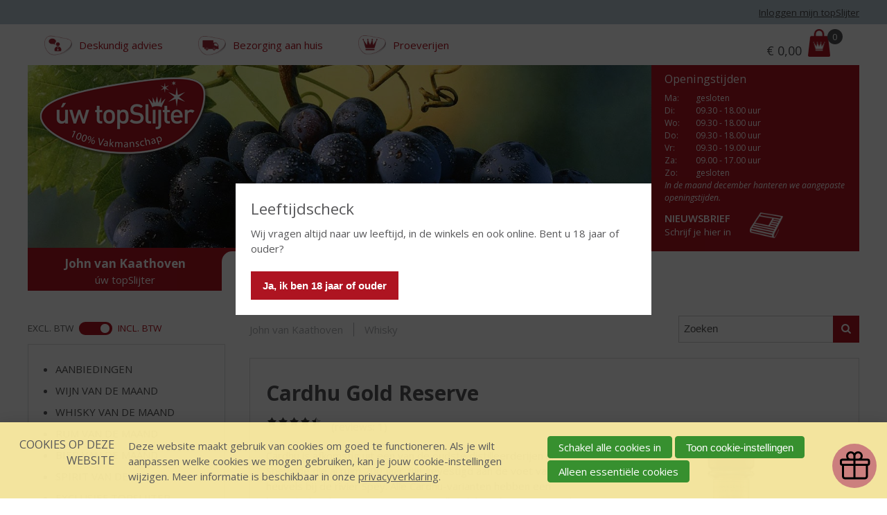

--- FILE ---
content_type: text/html; charset=UTF-8
request_url: https://www.johnvankaathoven-uwtopslijter.nl/webshop/425954/whisky/426008/cardhu-gold-reserve
body_size: 11299
content:
<!DOCTYPE html>
<!--[if IE 7 ]><html lang="nl" class="no-js ie7 not-responsive"><![endif]-->
<!--[if IE 8 ]><html lang="nl" class="no-js ie8 not-responsive"></html><![endif]-->
<!--[if IE 9 ]><html lang="nl" class="no-js ie9"><![endif]-->
<!--[if (gt IE 9)|!(IE)]><!--><html lang="nl" class="no-js"><!--<![endif]-->
<head>

<script type='text/javascript' src='/ui/uibase/script/setcookie.js?r=2b0fb64fe3071088dc4630093935479cfe20b7f0'></script>
<script type='text/javascript' src='/l/cookie_control/filter/default/6b86b273ff34fce19d6b804eff5a3f5747ada4eaa22f1d49c01e52ddb7875b4b'></script>
<meta itemprop="pb:time" content="1452769440">
 <meta name='generator' content='Procurios' />
    <meta charset="UTF-8" />
    <link href='https://fonts.googleapis.com/css?family=Open+Sans:400,700,700italic,600,400italic' rel='stylesheet' type='text/css'>
    <link href='https://fonts.googleapis.com/css?family=Open+Sans+Condensed:700' rel='stylesheet' type='text/css'>
    <link href='https://fonts.googleapis.com/css?family=Architects+Daughter' rel='stylesheet' type='text/css'>
    <link rel='stylesheet' type='text/css' media='screen' href='/cache/ahhin0vol6j6.1c764c9b48be.css' />
<link rel='stylesheet' type='text/css' media='screen' href='/cache/1c291phpe50o8.1c764c9b48be.dialog.css' />
<link rel='stylesheet' type='text/css' media='screen' href='/cache/2w030b37x1ico.1c764c9b48be.css' />
<link rel='stylesheet' type='text/css' media='print' href='/cache/27r91tiudwu88.1c764c9b48be.css' />
<meta http-equiv="X-UA-Compatible" content="IE=edge,chrome=1">
    <title>Cardhu Gold Reserve - John van Kaathoven - úw topSlijter</title>
    <script id="piggy-widget" data-widget-id="1211" src="https://widget.piggy.eu/widget.js" defer></script>
    <meta name="viewport" content="width=device-width, initial-scale=1.0">
    <meta name='author' content='' />
    
    
    
    <link rel="shortcut icon" href="/ui/uwtopslijter/img/favicon.ico" />
    <style>
        .productListItem--hasPriceDeal1 .productListItem__content::before {
            content: 'Aanbieding';
        }

        .stockType--limited:before {
            content: 'Beperkte voorraad';
        }

        .stockType--unlimited:before {
            content: 'Op voorraad';
        }

        .stockType--empty:before {
            content: 'Niet bestelbaar';
        }

        .stockType--backorder:before {
            content: 'In backorder';
        }

    </style>
    <link rel='stylesheet' type='text/css' media='screen' href='/ui/uibase/style/pbutil.css?rev=936ee22c6760c7601820a01aadeb5a63a9c84a35' />
<script type='text/javascript' src='/ui/uibase/script/prototype/prototype-min.js?rev=2ce7626cd5fcfb3042f3ce6c532d9fd6b7e4e352'></script>
<script type='text/javascript' src='/ui/uibase/script/pblib/pblib.js?rev=397cb9ef2e7dec4e026c879b0066f2807e007912'></script>

    <link rel='stylesheet' media='screen' href='/ui/uwtopslijter/modules/mod_webshop2/style/webshop-shopping-cart-new.css?rev=7a3048ffffe45c8c411620ba1b35a1902b29458e' type='text/css' />
<link rel='stylesheet' media='screen' href='/a/component/CompactShoppingCartProductsPopup-6871/1/uwtopslijter/CompactShoppingCartProductsPopup.css?rev=b9919fdbf63aedecd7df0c89116b357a0c642949' type='text/css' />
<script type="text/javascript">var dataLayer = [{"ecommerce":{"currencyCode":"EUR","detail":{"actionField":[],"products":[{"id":"TSL100170","name":"Cardhu Gold Reserve","brand":"","category":"Whisky","price":"44.89","variant":""}]}}},{"event":"view_item","ecommerce":{"currency":"EUR","value":"44.89","items":[{"item_id":"TSL100170","item_name":"Cardhu Gold Reserve","item_brand":"","item_category":"Whisky","price":"44.89","item_variant":"","index":1}]}}]</script><script type="application/ld+json"> {"@context":"http:\/\/schema.org","@type":"Product","name":"Cardhu Gold Reserve","image":"https:\/\/www.johnvankaathoven-uwtopslijter.nl\/l\/library\/download\/urn:uuid:e7b2bd25-99a1-43ec-abca-025a76b0eb55\/109680+cardhu+gold+reserve-70cl.png","description":"Cardhu is afkomstig uit een van de oudste distilleerderijen in Speyside die al ruim 200 jaar zijn gevestigd aan de voet van de heuvels bij de rivier Spey. Alle Cardhu-varianten hebben een levendig karakter en verrassen met elke slok. Helen Cumming, die de distilleerderij in 1811 met haar man oprichtte, kan met recht de eerste 'whisky-vrouw' genoemd worden. Deze heerlijke uitvoering van Speysider Cardhu wordt 15 jaar gerijpt en heeft lage fruitige, toffeeachtige magie. De warme, pure smaak van de Cardhu malt whisky's wordt vaak beschreven als zijdezacht. Deze Cardhu kreeg in 2014 een zilveren medaille op de San Francisco International Wine and Spirit Competition. De heerlijke scherpte van aardbeien-chocoladetruffels uit de Highlands combineren perfect met de zachte, intens fruitige kwaliteit van Cardhu. Het perfecte geschenk voor iedere whiskyliefhebber. Komt het best tot zijn recht als deze puur of met ijs geserveerd wordt.","offers":{"@type":"Offer","priceCurrency":"EUR","price":"44.89","priceValidUntil":"","itemCondition":"","availability":"","seller":""}} </script><script src="/ui/uibase/vendor/procurios/amdLoader/dist/amdLoader.js?rev=b1a6a7ceda19f51c6a18587a2b15ca17675e5d29" data-main data-rev="1c764c9b48be"></script><script type="text/javascript" src="https://www.recaptcha.net/recaptcha/api.js?hl=nl&onload=recaptchaCallback&render=explicit" async defer></script>
<script type='text/javascript'>var digitalData = {"page":{"attributes":{"PBSiteID":"35493"},"pageInfo":{"pageID":"35505","pageName":"Assortiment","language":"nl_NL","breadCrumbs":["Home","Hoofdmenu","Webshop"]}},"user":[{"segment":{"loggedIn":"no"},"profile":[{"profileID":"-","countryCode":"US","attributes":[]}]}],"component":[{"componentInfo":{"componentID":"35507","componentName":"Zoeken in webshop Kaathoven"},"attributes":{"componentType":"LimeWebshopProductSearch","componentModule":"Webshop"}},{"componentInfo":{"componentID":"35506","componentName":"Webshop John van Kaathoven"},"attributes":{"componentType":"LimeWebshopView","componentModule":"Webshop"}},{"componentInfo":{"componentID":"35508","componentName":"Webshop categorie\u00ebn Kaathoven"},"attributes":{"componentType":"LimeWebshopCategories","componentModule":"Webshop"}},{"componentInfo":{"componentID":"35509","componentName":"Productfilter"},"attributes":{"componentType":"ProductFilter","componentModule":"Webshop"}}],"product":[{"productId":"TSL100170","productName":"Cardhu Gold Reserve","description":"Cardhu is afkomstig uit een van de oudste distilleerderijen in Speyside die al ruim 200 jaar zijn gevestigd aan de voet van de heuvels bij de rivier Spey. Alle Cardhu-varianten hebben een levendig karakter en verrassen met elke slok. Helen Cumming, die de distilleerderij in 1811 met haar man oprichtte, kan met recht de eerste 'whisky-vrouw' genoemd worden. Deze heerlijke uitvoering van Speysider Cardhu wordt 15 jaar gerijpt en heeft lage fruitige, toffeeachtige magie. De warme, pure smaak van de Cardhu malt whisky's wordt vaak beschreven als zijdezacht. Deze Cardhu kreeg in 2014 een zilveren medaille op de San Francisco International Wine and Spirit Competition. De heerlijke scherpte van aardbeien-chocoladetruffels uit de Highlands combineren perfect met de zachte, intens fruitige kwaliteit van Cardhu. Het perfecte geschenk voor iedere whiskyliefhebber. Komt het best tot zijn recht als deze puur of met ijs geserveerd wordt.","productImage":"https:\/\/www.johnvankaathoven-uwtopslijter.nl\/l\/library\/download\/urn:uuid:e7b2bd25-99a1-43ec-abca-025a76b0eb55\/109680+cardhu+gold+reserve-70cl.png"}],"cookiePolicy":{"acceptancePolicy":"optIn","cookieTypeCategory":{"tracking":"tracking","statistics":"tracking","external":"external","functional":"essential"},"allowedCookieTypes":{"functional":true,"preferences":false,"statistics":false,"tracking":false,"external":false}},"pageInstanceID":"production"}</script>
    <script>
        window.dataLayer = window.dataLayer || [];
        function gtag(){ dataLayer.push(arguments); }

        gtag('consent', 'default', {"ad_storage":"denied","ad_user_data":"denied","ad_personalization":"denied","analytics_storage":"denied","functionality_storage":"denied","personalization_storage":"denied","security_storage":"granted"});
    </script>
<script>
    (function(w,d,s,l,i){w[l]=w[l]||[];w[l].push({'gtm.start':
        new Date().getTime(),event:'gtm.js'});var f=d.getElementsByTagName(s)[0],
        j=d.createElement(s),dl=l!='dataLayer'?'&l='+l:'';j.async=true;j.src=
        '//www.googletagmanager.com/gtm.js?id='+i+dl;f.parentNode.insertBefore(j,f);
    })(window,document,'script','dataLayer','GTM-W5NRBNC');
</script>
<link rel='stylesheet' media='screen' href='/ui/uwtopslijter/modules/mod_webshop2/style/webshop-frontend-new.css?rev=367505876b43950cded23e6905d908634c20f6d3' type='text/css' />
<link rel='stylesheet' media='print' href='/files/mod_webshop2/style/print.css?rev=90f27f2a516f9ddccfb75efea183f970b74ed131' type='text/css' />
<script src='/a/userinterface/uibase/script/pblib/autosubmit.js?rev=90c9895ce147e8ab051bd55f6ea95a9eb9a4be2e'></script>
<script src='/a/userinterface/uwtopslijter/modules/mod_webshop2/script/webshopcart.js?rev=724a38b6cbf25d8f1d99f1311bff2a49749800a6'></script>
<script src='/a/module/mod_webshop2/script/webshopfavorites.js?rev=776234037c32c2d1ed2dc11c9e8ea503117bd5f1'></script>
<script src='/a/userinterface/uibase/components/form-elements/form-element-rating/pbuic-fe-rating.js?rev=fe357a604012621d43d1c2532dd18be654a30000'></script>
<link rel='stylesheet' media='screen' href='/ui/uwtopslijter/components/form-elements/form-element-rating/pbuic-fe-rating.css?rev=0b6809514538595ffb1a502bce8080916f3f301b' type='text/css' />
<script src='/a/module/mod_webshop2_review/script/review.js?rev=8aac1b1575f52ee91d2a46d84c1a461d718104b3'></script>
<script type='text/javascript'><!--//--><![CDATA[//><!--
require(["domReady"], function (domReady) { domReady(function () { Review.init("ws-review-form") }); });
require(["domReady"], function (domReady) { domReady(function () { window.formElementRating = window.formElementRating || {}; window.formElementRating.reviewScore = new PbLib.UI.formElementRating('reviewScore') }); });
    var recaptchaCallback = function () {
        var containers = document.getElementsByClassName("g-recaptcha");
        for (var i = 0; i < containers.length; i++) {
            grecaptcha.render(containers[i].id, {
                sitekey: containers[i].getAttribute("data-sitekey"),
                theme: containers[i].getAttribute("data-theme")
            });
        }
    };
require(["domReady"], function (domReady) { domReady(function () { ReviewReply.init("ws-review-reply-form") }); });
//--><!]]></script>
<script src='/a/module/mod_webshop2_review/script/review-list.js?rev=6d7f020bd577e20d5bef3a173f03a6ad2a616c3e'></script>
<script src='/a/userinterface/uibase/script/jsonrpc.js?rev=4686b3031fe7066fa2e9ee8c9876163604f59fe7'></script>
<script type='text/javascript'><!--//--><![CDATA[//><!--
require(["domReady"], function (domReady) { domReady(function () { ReviewList.init("https:\/\/www.johnvankaathoven-uwtopslijter.nl\/o\/webshop2_review\/AThOdR1ra4Yp_1klARezXa47gw5QSw~sejXzJwFZbDCh5lBuPU5EIrv15w7Oe9bBZfcHlZdv92IPQKgkfdnYSawrblVhZ3xpIg--\/reviewList\/rpc",10,1,10) }); });
//--><!]]></script>
<link rel='stylesheet' media='screen' href='/files/mod_cookie_control/style/cookie-control.css?rev=47fa83acee758c80248c8a782271fc5d0f928fc4' type='text/css' />
<script src='/a/module/mod_cookie_control/script/cookie-control.js?rev=7bf44ede546893e6962803330cfe9044255e761a'></script>
<link rel='stylesheet' media='screen' href='/ui/uwtopslijter/modules/mod_webshop2/style/webshop-shopping-cart-new.css?rev=7a3048ffffe45c8c411620ba1b35a1902b29458e' type='text/css' />
<link rel='stylesheet' media='screen' href='/a/component/CompactShoppingCartProductsPopup-6871/1/uwtopslijter/CompactShoppingCartProductsPopup.css?rev=b9919fdbf63aedecd7df0c89116b357a0c642949' type='text/css' />
<link rel='stylesheet' media='screen' href='/a/component/VatSwitcher-30d3/1/uwtopslijter/VatSwitcher.css?rev=4da7008baa6ac1bf06cfe7d8c10a806cec0f5b94' type='text/css' />
<script type='text/javascript'><!--//--><![CDATA[//><!--
require(["pb\/load!VatSwitcher-628774813"]);
//--><!]]></script>

    
</head>
<body id="webshop" class=" webshop-productdetails  webshop-active">
<noscript>
    <iframe src="//www.googletagmanager.com/ns.html?id=GTM-W5NRBNC" height="0" width="0" style="display:none; visibility:hidden"></iframe>
</noscript>
    <!-- ProBaseSpider noIndex -->
    <div class="skip-links">
        <span>Sla links over</span>
        <ul>
            <li><a href="#content">Spring naar de inhoud</a></li>
            <li><a href="#nav">Spring naar de navigatie</a></li>
        </ul>
    </div>
    <div id='ageConfirmation' class='ageConfirmation'>
        <div class="ageConfirmation__pageBlocker"></div>
        <div class="ageConfirmation__content">
            <h2 class="ageConfirmation__header">Leeftijdscheck</h2>
            <p class="ageConfirmation__text">Wij vragen altijd naar uw leeftijd, in de winkels en ook online. Bent u 18 jaar of ouder?</p>
            <button id="ageConfirmationButton" class="ctaButton">Ja, ik ben 18 jaar of ouder</button>
        </div>
    </div>
    <div id="siteContainer" class="site-container clearfix">
        <div class="header-container">
            <div class="header-first-row">
                <div class='wrapper '>
                    
                    <div class='login-wrapper'>	<div id='loggedOut' class='loginSnippet'>
		<a href='/login' class='loginSnippet__link'>Inloggen mijn topSlijter</a>
	</div>
</div>
                </div>
            </div>
            <div class="wrapper header-wrapper">
                <div class="header-second-row" id='header-second-row'>
                    <div class='header-servicemenu'><ul><li class="nth-child1">                
            <a href="/deskundig-advies">Deskundig advies</a></li><li class="nth-child2">                
            <a href="/bezorging-aan-huis">Bezorging aan huis</a></li><li class="nth-child3 last">                
            <a href="/onze-diensten/proeverijen">Proeverijen</a></li></ul></div>
                    <div class='shoppingcartCompactContainer'><div
    id='art_36634'
    class='article '
    >
        <div class='article_content article_dynamic'><div class="shopping-cart-compact" id="webshop-shopping-cart-snippet">
    <h3>Mijn winkelmand</h3>
    <a href="/winkelwagen">
        			<span class="visually-hidden">Prijs: </span>
			<span class='total-price'><span class='currency-symbol'>€ </span>0,00</span>
			        	    <span class="icon-cart"></span>
	    <span class="mw-scs-number-of-articles">0</span>
    </a>
</div></div>
</div></div>
                </div>
                <div class='header-third-row'>
                    <div class="header-images">
                        <a href='/'><img src="/ui/uwtopslijter/img/uw-topslijter-logo.png" class="logo" alt="Uw topSlijter. 100% vakmanschap "></a>
                        <a href='/'>
                            <img src="/ui/uwtopslijter/img/header-landelijk.jpg?scaleType=3&width=1280&height=375" class="banner" alt="">
                        </a>
                    </div><!--
-------------------><div class="metaContentContainer--large">
                        <div class='metaContent '>
                            <form method="get" action="/winkels" id="store-search" class='metaContent__storeSearch'>
                                <input type='hidden' name='map' value='uw-topslijter'/>
                                <label for="store-searchfield">Zoek een winkel</label>
                                <input id="store-searchfield" name="address" type="text"/>
                                <button type="submit" class="sr">Zoek een winkel</button>
                            </form>
                            <div class='metaContent__openingTimes'>
                                <div
    id='art_527'
    class='article '
    >
        <div class='article_content article_dynamic'><div class='mainAddress'><address><img class='icon' src='/files/mod_relation/icons/company.svg' height='16' width='20' alt='' /> John Van Kaathoven<br />
Piet van Thielplein 21<br />
5741 CP  BEEK EN DONK</address><p></p>
<div class="openingTimes">
<h3>Openingstijden</h3>
<table border="1" class="first">
<tbody>
<tr>
<td style="text-align:left;">Ma<span>:</span></td>
<td>gesloten</td>
</tr>
<tr class="even">
<td>Di<span>:</span></td>
<td>09.30 - 18.00 uur</td>
</tr>
<tr>
<td>Wo<span>:</span></td>
<td>09.30 - 18.00 uur</td>
</tr>
<tr class="even">
<td>Do<span>:</span></td>
<td>09.30 - 18.00 uur</td>
</tr>
<tr>
<td>Vr<span>:</span></td>
<td>09.30 - 19.00 uur</td>
</tr>
<tr class="even">
<td>Za<span>:</span></td>
<td>09.00 - 17.00 uur</td>
</tr>
<tr>
<td>Zo:</td>
<td>gesloten</td>
</tr>
</tbody>
</table>
<p class="openingTimes__diffOpening">In de maand december hanteren we aangepaste openingstijden.</p>
</div>
<p></p></div></div>
</div>
                            </div>
                            <div class="metaContent__bottom">
                                <a href="/nieuwsbrief" class="metaContent__newsletterLink">
                                    <h2>Nieuwsbrief</h2>
                                    <p>Schrijf je hier in</p>
                                </a>
                            </div>
                        </div>
                    </div>
                </div>
                <div class="header-fourth-row">
                    <div class="header-topslijter-name">
                        
                            <span class="topslijter-local-name">John van Kaathoven</span>
                        
                        <span class="topslijter-name">&uacute;w topSlijter</span>
                        <span class="topslijter-slogan">100% vakmanschap</span>
                    </div>
                    <div id="nav" class="main-nav">
                        <div class="main-menu">
                            <ul><li class="nth-child1">                
            <a href="/">Home</a></li><li class="nth-child2 active">                
            <a href="/webshop" aria-current="page">Webshop</a></li><li class="nth-child3">                
            <a href="/over-ons">Over ons</a></li><li class="nth-child4">                
            <a href="/nieuws">Nieuws</a></li><li class="nth-child5">                
            <a href="/inspiratie">Inspiratie</a></li><li class="nth-child6 last">                
            <a href="/contact">Contact</a></li></ul>
                        </div>
                    </div>
                    <div class="toggle-button-wrapper">
                        <button class="toggle-nav-button icon-menu">Menu</button>
                    </div>
                </div>

                <div class='header-servicemenu header-servicemenu--mobile'><ul><li class="nth-child1">                
            <a href="/deskundig-advies">Deskundig advies</a></li><li class="nth-child2">                
            <a href="/bezorging-aan-huis">Bezorging aan huis</a></li><li class="nth-child3 last">                
            <a href="/onze-diensten/proeverijen">Proeverijen</a></li></ul></div>

            </div>
        </div>
        <div class="content-container">
            <div class="wrapper content-wrapper clearfix">
                <div class="submenu-content-container--small"></div>
                <div id="content" class="content content-right">
                    
                    <!-- /ProBaseSpider -->
                    <h1 class="sr">Assortiment</h1>
                    <div
    id='art_35507'
    class='article article_1 article_odd article_first'
    >
        <div class='article_content article_dynamic'><div class='webshop-product-search'><form id='webshop-product-search' method='get' action='/webshop'>
            <fieldset>
                <label for='searchText'>Zoeken: </label>
                <input type='text' id='searchText' name='q' value=''  />
                
                <button type='submit'><span class='inner-button'>Zoeken</span></button>
            </fieldset>
            </form>
</div></div>
</div><div
    id='art_35506'
    class='article article_2 article_even article_last'
    >
        <div class='article_content article_dynamic'><div class='webshop-breadcrumbs'>
            <dl><dt>U bent hier:</dt><dd class='first'><a href='/webshop'>John van Kaathoven</a></dd><dd class='last'><a href='/webshop/425954/whisky'>Whisky</a></dd></dl></div><div id='webshop-85779'><div class='product-details'><p class='webshop-back-link'><a onclick='history.go(-1); return false;' href='/'>Terug naar de vorige pagina</a>
            </p><div class='product-info clearfix  
               
            '>
    <div class='product-info-exclusive' title='Exclusief bij &uacute;w topSlijter'>Exclusief topSlijter</div>
  	<div class='product-info-offer'>Aanbieding</div>
    <div class='product-info-generic'>
      <h2 class='product-title'>Cardhu Gold Reserve</h2>
      <div class='ws-reviews-container'>
<div class='ws-reviews-score'><div class='field first last view'>
	<label id='obj_1_label' class='field last'>Beoordeling</label>

<div aria-labelledby="obj_1_label" class="pbuic-fe-rating fieldinput" id="obj_1">
            <div class='pbuic-ferr-bar'>
                <div class='pbuic-ferrb-score' style='width: 90%;'></div>
            </div>
            <span class='pbuic-ferr-score-number'>(4,5 / 5)</span></div><div class='field_sep'></div></div></div> <div class='ws-reviews-number'>(reviews: 1)</div>
</div>
      <div class='product-logos-wrapper'>
		<div class='product-jaarwijn-logo'><span class='sr'>Jaarwijn</span></div>
      	<div class='product-bier-vd-maand-logo'><span class='sr'>Bier van de maand</span></div>
      	<div class='product-wijn-vd-maand-logo'><span class='sr'>Wijn van de maand</span></div>
      	<div class='product-malt-vd-maand-logo'><span class='sr'>Malt van de maand</span></div>
        <div class='product-rum-vd-maand-logo'><span class='sr'>Rum van de maand</span></div>
      </div>  
      <img itemprop='image' src='/l/library/download/urn:uuid:e7b2bd25-99a1-43ec-abca-025a76b0eb55/109680+cardhu+gold+reserve-70cl.png?color=ffffff&amp;scaleType=2&amp;width=360&amp;height=360' alt='Cardhu Gold Reserve' class='product-image' width='360' height='360'>
      
      <div class='product-description-html'>Cardhu is afkomstig uit een van de oudste distilleerderijen in Speyside die al ruim 200 jaar zijn gevestigd aan de voet van de heuvels bij de rivier Spey. Alle Cardhu-varianten hebben een levendig karakter en verrassen met elke slok. Helen Cumming, die de distilleerderij in 1811 met haar man oprichtte, kan met recht de eerste &#039;whisky-vrouw&#039; genoemd worden. Deze heerlijke uitvoering van Speysider Cardhu wordt 15 jaar gerijpt en heeft lage fruitige, toffeeachtige magie. De warme, pure smaak van de Cardhu malt whisky&#039;s wordt vaak beschreven als zijdezacht. Deze Cardhu kreeg in 2014 een zilveren medaille op de San Francisco International Wine and Spirit Competition. De heerlijke scherpte van aardbeien-chocoladetruffels uit de Highlands combineren perfect met de zachte, intens fruitige kwaliteit van Cardhu. Het perfecte geschenk voor iedere whiskyliefhebber. Komt het best tot zijn recht als deze puur of met ijs geserveerd wordt.</div>
 
 		<div class='product-price-wrapper clearfix'>
        <div class='product-price'>
          <span class='currency-symbol'>€ </span>44,89
          <div class='product-price-packing-entity'>Fles</div>
           
          
        </div>     
        <div class='product-bulk '>
          
          
        </div>
      </div>
<!--       -->
      <span class='stockType stockType--unlimited'></span>
      <span class='add-to-shopping-cart'><input type='number' id='webshop-product-quantity426008' class='product-quantity' value='1' step='1' min='1' aria-label='Aantal'/><a role='button' class='button add-to-shopping-cart-link webshop-icon-shopping-cart' id='product-426008' title='Plaats dit artikel in uw winkelmand' href='/webshop/425954/whisky/426008/cardhu-gold-reserve' onclick="WebshopCart.addProduct(this, '426008', ''); return false;"><span class='add-to-shopping-cart-link-text'>In winkelmand</span></a><span class='add-to-shopping-cart-status pb-visually-hidden' role='status'></span></span>
      <!-- Go to www.addthis.com/dashboard to customize your tools -->
      <div class="addthis_sharing_toolbox"></div>
    </div>
	<div class='product-info-details'>
      <h3 class='product-info-details-title'>Etiketinformatie</h3>
      <dl>
        <dt>Land van Herkomst</dt><dd>Schotland</dd>
        <dt>Regio</dt><dd>Speyside</dd>
        
        <dt>Inhoud</dt><dd>70 CL</dd>
        <dt>Alcoholpercentage</dt><dd>40% vol</dd>
        
        
        
        
        
        
        
        <dt>Soort whisky</dt><dd>Single Malt</dd>
        
        
        
        
        
        
        
        
        
        <dt>Kleur</dt><dd>goud</dd>
        <dt>Geur</dt><dd>honing zoete aroma, gevolgd door een stevige body vruchten</dd>
        <dt>Smaak</dt><dd>beetje droog, kruidige tonen van kaneel en eiken. Neigt naar toffee en zoetere appeltonen</dd>
        <dt>Afdronk</dt><dd>zalig zacht</dd>
        
        <dt>Serveertip</dt><dd>Drink Cardhu puur of met ijs of als Hot Toddy met citroen, heet water en kruidnagel</dd>
      </dl>
  	</div>
	<div class='product-info-reviews'>
		<div class='ws-rc-header clearfix'>
<h2>Reviews</h2>
<a id='ws-rc-button-write-review' href='#ws-review-form' class='ctaButton ctaButton--small ws-rc-button'>Schrijf een review</a>
</div>
<div class='ws-rc-review-list'><div class='ws-rcrl-item even' id='ws-review-485'>
<ul class='ws-rcrli-meta clearfix'>
<li>Max</li>
<li class='ws-rcrli-meta-date'>16-09-2022</li>
<li><div class='field first last view wide widetitle'><div aria-labelledby="obj_6_label" class="pbuic-fe-rating fieldinput" id="obj_6">
            <div class='pbuic-ferr-bar'>
                <div class='pbuic-ferrb-score' style='width: 90%;'></div>
            </div>
            <span class='pbuic-ferr-score-number'>(4,5 / 5)</span></div><div class='field_sep'></div></div></li>
</ul>
<div class='ws-rcrli-text'>
<h3>Cardhu gold</h3>
<p>Goede everyday whisky</p>
</div>
</div></div>

		
<form onsubmit='if (this.pbBlocked) return false; this.pbBlocked = true;' class='ws-review-form Form notabs'  accept-charset='UTF-8' enctype='multipart/form-data' method='post' id='ws-review-form' action='/webshop/425954/whisky/426008/cardhu-gold-reserve'><div>
                    <input id='ws-review-form_isSubmitted' type='hidden' name='formdata[isSubmitted_ws-review-form]' value='1' /><button style="overflow: hidden !important; height: 0 !important; width: 0 !important; margin: 0 !important; border: 0 !important; padding: 0 !important; display: block !important;" hidden type="submit" aria-hidden="true" tabindex="-1" onclick="document.getElementById(this.form.id + '_isSubmitted').value=&quot;defaultsubmitplaceholder&quot;"></button><input type='hidden' name='csrf_token_ws-review-form' value='AR~IMxvmhNcr0F5H2V~sLnv2I8AW953wTHHHsQw1L2iThpIDUGfDITqPZBcgS110TejOjCPhInAXUWe0AX8~Z0CqY3B9b8fVLHop9a0iqAJCNtj3drNMUrpzDJjav0Km63rlYA1xT5HEriRr5cvsZHT4gnyx85Wg5NWtd80tazlykPK4sOCjqDT4E~_eUzkQ655w6ZvuCKpYTblHUaWnkDYTTkLd3SH5KsPDHuTTSibx0V6KU1wEFTubJ8PlNy7I28S9AIk2pwegA9ZR7nAchRVTlBR0q4rzH8IfIndUS0gq' /><input type='hidden' id='return_uri' name='return_uri' value='/' /></div><fieldset id='obj_2' class=''><legend>Plaats een review</legend><div class='field first req'>
	<label for='reviewBy' class='field'>Naam<span class='req' aria-label='(verplicht veld)' role='img'>*</span></label>

<div class="fieldinput"><input type='text' name='formdata[reviewBy]' value='' id='reviewBy' class='proFormText w-medium' maxlength='255' aria-required="true" /></div><div class='field_sep'></div></div><div class='field req'>
	<label for='reviewEmail' class='field'>E-mailadres<span class='req' aria-label='(verplicht veld)' role='img'>*</span></label>

<div class="fieldinput"><input type='email' name='formdata[reviewEmail]' value='' id='reviewEmail' class='proFormText w-medium' maxlength='255' autocomplete='email' aria-required="true" /></div><div class='field_sep'></div></div><div class='field req'>
	<label id='reviewScore_label' class='field'>Score<span class='req' aria-label='(verplicht veld)' role='img'>*</span></label>

<div class="pbuic-fe-rating fieldinput"><ul id='reviewScore' class='proFormListRadio' aria-labelledby='reviewScore_label' aria-required="true"><li class='first odd'><input type='radio' name='formdata[reviewScore]' id='reviewScore_1' value='1'  class='proFormRadio'  /><label for='reviewScore_1'>1 </label>
                </li><li class='even'><input type='radio' name='formdata[reviewScore]' id='reviewScore_2' value='2'  class='proFormRadio'  /><label for='reviewScore_2'>2 </label>
                </li><li class='odd'><input type='radio' name='formdata[reviewScore]' id='reviewScore_3' value='3'  class='proFormRadio'  /><label for='reviewScore_3'>3 </label>
                </li><li class='even'><input type='radio' name='formdata[reviewScore]' id='reviewScore_4' value='4'  class='proFormRadio'  /><label for='reviewScore_4'>4 </label>
                </li><li class='odd'><input type='radio' name='formdata[reviewScore]' id='reviewScore_5' value='5'  class='proFormRadio'  /><label for='reviewScore_5'>5 </label>
                </li><li class='even'><input type='radio' name='formdata[reviewScore]' id='reviewScore_6' value='6'  class='proFormRadio'  /><label for='reviewScore_6'>6 </label>
                </li><li class='odd'><input type='radio' name='formdata[reviewScore]' id='reviewScore_7' value='7'  class='proFormRadio'  /><label for='reviewScore_7'>7 </label>
                </li><li class='even'><input type='radio' name='formdata[reviewScore]' id='reviewScore_8' value='8'  class='proFormRadio'  /><label for='reviewScore_8'>8 </label>
                </li><li class='odd'><input type='radio' name='formdata[reviewScore]' id='reviewScore_9' value='9'  class='proFormRadio'  /><label for='reviewScore_9'>9 </label>
                </li><li class='last even'><input type='radio' name='formdata[reviewScore]' id='reviewScore_10' value='10'  class='proFormRadio'  /><label for='reviewScore_10'>10 </label>
                </li></ul></div><div class='field_sep'></div></div><div class='field req'>
	<label for='reviewTitle' class='field'>Titel<span class='req' aria-label='(verplicht veld)' role='img'>*</span></label>

<div class="fieldinput"><input type='text' name='formdata[reviewTitle]' value='' id='reviewTitle' class='proFormText w-medium' maxlength='255' aria-required="true" /></div><div class='field_sep'></div></div><div class='field req'>
	<label for='reviewText' class='field'>Review<span class='req' aria-label='(verplicht veld)' role='img'>*</span></label>

<div class="fieldinput"><textarea name='formdata[reviewText]' id='reviewText' class='proFormText w-medium h-medium' rows='6' cols='43' aria-required="true"></textarea></div><div class='field_sep'></div></div><div class='field last req'><div class="fieldinput"><div id="g-recaptcha-1" class="g-recaptcha" data-sitekey="6Le2OcwrAAAAALLR8kQ_PXjEDO5rnbbmVQ5yJnim"></div></div><div class='field_sep'></div></div></fieldset><div class='submit field last'><div class="fieldinput"><button type='submit' onclick="document.getElementById(this.form.id + '_isSubmitted').value=this.id;" name='formdata[submit]' value='obj_3' id='obj_3'  class='submit pri'  ><span class='inner-button'>Verstuur review</span></button></div><div class='field_sep'></div></div></form>
  	</div>  
</div></div></div></div>
</div>
                </div>
                <div id="sidebar-left" class="sidebar sidebar-left">
                    <div class='vat__switcher'>


<div class='VatSwitcher' id='VatSwitcher-628774813' data-module='/a/component/VatSwitcher-30d3/1/uwtopslijter/VatSwitcher.js?rev=918cdd57342da740cce32561c11a66e5914ef70f' data-module-data='{&quot;setting&quot;:&quot;include&quot;,&quot;updateUrl&quot;:&quot;\/k\/webshop2\/vat\/set\/exclude&quot;}'><input id='excludeVatInput' class='VatSwitcher__input' name='VatSwitcher' type='radio' ><label for='excludeVatInput' class='VatSwitcher__label VatSwitcher__label--exclude'>
            excl. BTW
        </label><input id='includeVatInput' class='VatSwitcher__input' name='VatSwitcher' type='radio' checked><label for='includeVatInput' class='VatSwitcher__label VatSwitcher__label--include'>
            incl. BTW
        </label></div></div>
                    <div
    id='art_35508'
    class='article article_1 article_odd article_first article_last'
    >
        <div class='article_content article_dynamic'><!-- ProBaseSpider noIndex noLinks --><div class='webshop-category-tree'><ul><li class='nth-child1 first  '>
                    <a href='/webshop/85780/aanbiedingen' >Aanbiedingen</a>
                    
                </li><li class='nth-child2   '>
                    <a href='/webshop/85781/wijn-van-de-maand' >Wijn van de Maand</a>
                    
                </li><li class='nth-child3   '>
                    <a href='/webshop/85782/whisky-van-de-maand' >Whisky van de Maand</a>
                    
                </li><li class='nth-child4   '>
                    <a href='/webshop/822347/rum-van-de-maand' >Rum van de Maand</a>
                    
                </li><li class='nth-child5   '>
                    <a href='/webshop/85783/bier-van-de-maand' >Bier van de Maand</a>
                    
                </li><li class='nth-child6   '>
                    <a href='/webshop/2501502/spirit-van-de-maand' >Spirit van de Maand</a>
                    
                </li><li class='nth-child7   '>
                    <a href='/webshop/489668/exclusief-topslijter' >Exclusief topSlijter</a>
                    
                </li><li class='nth-child8   '>
                    <a href='/webshop/425369/wijn' >Wijn</a>
                    
                </li><li class='nth-child9    active'>
                    <a href='/webshop/425954/whisky' >Whisky</a>
                    
                </li><li class='nth-child10   '>
                    <a href='/webshop/427709/bier' >Bier</a>
                    
                </li><li class='nth-child11   '>
                    <a href='/webshop/428155/aperitief' >Aperitief</a>
                    
                </li><li class='nth-child12   '>
                    <a href='/webshop/428222/gedistilleerd-overig' >Gedistilleerd Overig</a>
                    
                </li><li class='nth-child13   '>
                    <a href='/webshop/2027493/shotjes' >Shotjes</a>
                    
                </li><li class='nth-child14   '>
                    <a href='/webshop/429606/kant-en-klaar' >Kant en Klaar</a>
                    
                </li><li class='nth-child15   '>
                    <a href='/webshop/429609/frisdrank' >Frisdrank</a>
                    
                </li><li class='nth-child16   '>
                    <a href='/webshop/429614/glaswerk' >Glaswerk</a>
                    
                </li><li class='nth-child17   '>
                    <a href='/webshop/429746/geschenkverpakking' >Geschenkverpakking</a>
                    
                </li><li class='nth-child18   '>
                    <a href='/webshop/429752/(relatie)geschenken' >(Relatie)Geschenken</a>
                    
                </li><li class='nth-child19   '>
                    <a href='/webshop/472268/alcoholvrije-dranken' >Alcoholvrije Dranken</a>
                    
                </li><li class='nth-child20   '>
                    <a href='/webshop/1584165/vegan-dranken' >Vegan Dranken</a>
                    
                </li></ul></div><!-- /ProBaseSpider --></div>
</div>
                </div>
            </div>
            <div class="wrapper"><div class="metaContentContainer--small"></div></div>
        </div>
        <!-- ProBaseSpider noIndex -->
        <div class="footer-container">
            <div class="wrapper footer-wrapper">
                <div class="footermenu-col-container">
                    <div class="footermenu-col footermenu-col-home">
                        <h2>Home</h2><ul><li class="nth-child1">                
            <a href="/home">Home</a></li><li class="nth-child2 active">                
            <a href="/webshop" aria-current="page">Webshop</a></li><li class="nth-child3">                
            <a href="/over-ons">Over ons</a></li><li class="nth-child4">                
            <a href="/nieuws">Nieuws</a></li><li class="nth-child5">                
            <a href="/inspiratie">Inspiratie</a></li><li class="nth-child6 last">                
            <a href="/contact">Contact</a></li></ul>
                    </div>
                    <div class="footermenu-col footermenu-col-uwtopslijter">
                        <h2>Mijn topSlijter</h2><ul><li class="nth-child1 last">                
            <a href="/interessante-links">Interessante links</a></li></ul>
                    </div>
                    
                    
                        <div class="footermenu-col footer__socialMediaColumn">
                            <h2>Volg ons</h2>
                            <div class='footer__smIconRow'>
                                <a href='https://www.facebook.com/topslijterJohn/' class='footer__smIcon icon-facebook' target=_blank><span class='sr'>Facebook</span></a>
                                
                                
                            </div>
                            <div class='footer__smIconRow'>
                                
                                
                                
                            </div>
                        </div>
                    
                </div>
                <div class="footermenu-horizontal"><ul><li class="nth-child1">                
            <a href="/designed-by-yooky-smart-concepts" target="_blank" rel="noopener noreferrer" class="external-link">Designed by YOOKY smart concepts</a></li><li class="nth-child2">                
            <a href="/geen-18-geen-alcohol" target="_blank" rel="noopener noreferrer" class="external-link">GEEN 18 GEEN alcohol</a></li><li class="nth-child3">                
            <a href="/idin">iDIN</a></li><li class="nth-child4">                
            <a href="/sitemap">sitemap</a></li><li class="nth-child5">                
            <a href="/privacy-statement">Privacy Statement</a></li><li class="nth-child6">                
            <a href="/footermenu-horizontaal/disclaimer">Disclaimer</a></li><li class="nth-child7 last">                
            <a href="/footermenu-horizontaal/verantwoord-alcoholgebruik">Verantwoord alcoholgebruik</a></li></ul></div>
            </div>
        </div>
        
    </div>
    
    <script src="/cache/1_1nbfglhizapn.1c764c9b48be.js"></script>
    <script src="/cache/1_2rd8lrasmwaog.1c764c9b48be.js"></script>
    <script src="/cache/1_37rrq2hhzbi80.1c764c9b48be.js"></script>
    <script>
        ProtoUI.qsDefaultValue("searchText", 'Zoeken');
        ProtoUI.qsDefaultValue("store-searchfield", "Plaats of postcode");
    </script>
    <!-- Go to www.addthis.com/dashboard to customize your tools -->
    <script type="text/javascript" src="//s7.addthis.com/js/300/addthis_widget.js#pubid=ra-56951365d0384208" async="async"></script>
    <!-- /ProBaseSpider -->




<!-- ProBaseSpider noIndex noLinks -->
<div id="scms-cc-cookie-bar" class='scms-cookie-control'>
    <div class="cb-content-container">
        <div class="cb-content-row cb-content-row-1 cb-clearfix">
            <div class="cb-notice cb-content cb-content-left">
                <h2>Cookies op deze website</h2>
                <div class="cb-inner-content">
                                            <p><p>Deze website maakt gebruik van cookies om goed te functioneren. Als je wilt aanpassen welke cookies we mogen gebruiken, kan je jouw cookie-instellingen wijzigen. Meer informatie is beschikbaar in onze <a href='/privacy-statement'>privacyverklaring</a>.</p></p>
                                    </div>
            </div>
            <div class="cb-buttons cb-content cb-content-right">
                <div class="cb-inner-content">
                                            <p>
                            <a href="/l/cookie_control/accept-cookies/all?u=AQSMokw6unZgxQGJo4mzKL2ecjuzMQKW%7EXT5pGCjVK0HpjNr4Wuy%7EzQyqmmrLrfB%7EfilErEX9vs5ndHzwNJBXgqRPwqiwLbPIXEsnT74qlw2" class="CookiesOK cb-button-primary cb-button" rel="nofollow">Schakel alle cookies in</a>
                            <button id="cd-settings-button" class="cb-button-primary cb-button">Toon cookie-instellingen</button>
                            <a href="/l/cookie_control/decline-cookies?u=AQSMokw6unZgxQGJo4mzKL2ecjuzMQKW%7EXT5pGCjVK0HpjNr4Wuy%7EzQyqmmrLrfB%7EfilErEX9vs5mc6JiLZ8eNI1z2wQEUUGn3EsnT74qlw2" class="cb-button-primary cb-button" rel="nofollow">Alleen essentiële cookies</a>
                        </p>
                                    </div>
            </div>
        </div>
        <div class="cb-content-row cb-content-row-2 cb-clearfix">
            <div class="cb-cookie-settings cb-content">
                <h2>Jouw cookie-instellingen</h2>
                <div class="cb-inner-content">
                    <form action="/l/cookie_control/accept-cookies?u=AQSMokw6unZgxQGJo4mzKL2ecjuzMQKW%7EXT5pGCjVK0HpjNr4Wuy%7EzQyqmmrLrfB%7EfilErEX9vs5hsSUmT89uRdtYpmC_ML9EXEsnT74qlw2" method="post">
                        <fieldset>
                            <ol>
                                                            <li class="cb-cookies-always-on">
                                    <label for="cb-essential">
                                        <input type="checkbox" id="cb-essential" name="cookie-policy-category-1" class="cb-onoffswitch-checkbox" disabled="disabled" checked />
                                        <span>Strikt noodzakelijk</span>
                                    </label>
                                    <p>Je ontvangt strikt noodzakelijke cookies, omdat ze nodig zijn voor het juist functioneren van deze website. Deze cookies kun je niet uitschakelen.</p>
                                </li>
                                                            <li>
                                    <label for="cb-preferences">
                                        <input type="checkbox" id="cb-preferences" name="cookie-policy-category-8" class="cb-onoffswitch-checkbox" />
                                        <span>Voorkeuren</span>
                                    </label>
                                    <p>Deze website slaat jouw voorkeuren op zodat deze bij een volgend bezoek kunnen worden toegepast.</p>
                                </li>
                                                            <li>
                                    <label for="cb-analysis">
                                        <input type="checkbox" id="cb-analysis" name="cookie-policy-category-16" class="cb-onoffswitch-checkbox" />
                                        <span>Analyse</span>
                                    </label>
                                    <p>Deze website analyseert het gebruik ervan, zodat we functionaliteit daarop kunnen aanpassen en verbeteren. De gegevens zijn anoniem.</p>
                                </li>
                                                            <li>
                                    <label for="cb-tracking">
                                        <input type="checkbox" id="cb-tracking" name="cookie-policy-category-2" class="cb-onoffswitch-checkbox" />
                                        <span>Tracking</span>
                                    </label>
                                    <p>Deze website analyseert je bezoek om de inhoud beter op jouw behoeften af te stemmen.</p>
                                </li>
                                                            <li>
                                    <label for="cb-external">
                                        <input type="checkbox" id="cb-external" name="cookie-policy-category-4" class="cb-onoffswitch-checkbox" />
                                        <span>Extern</span>
                                    </label>
                                    <p>Deze website maakt gebruik van externe functionaliteit, zoals Social Media deelmogelijkheden.</p>
                                </li>
                                                        </ol>
                        </fieldset>
                        <p>
                            <button class="cb-button-primary cb-button">Opslaan en sluiten</button>
                        </p>
                    </form>
                </div>
            </div>
        </div>
    </div>
</div>
<!-- /ProBaseSpider -->

</body>
</html>
